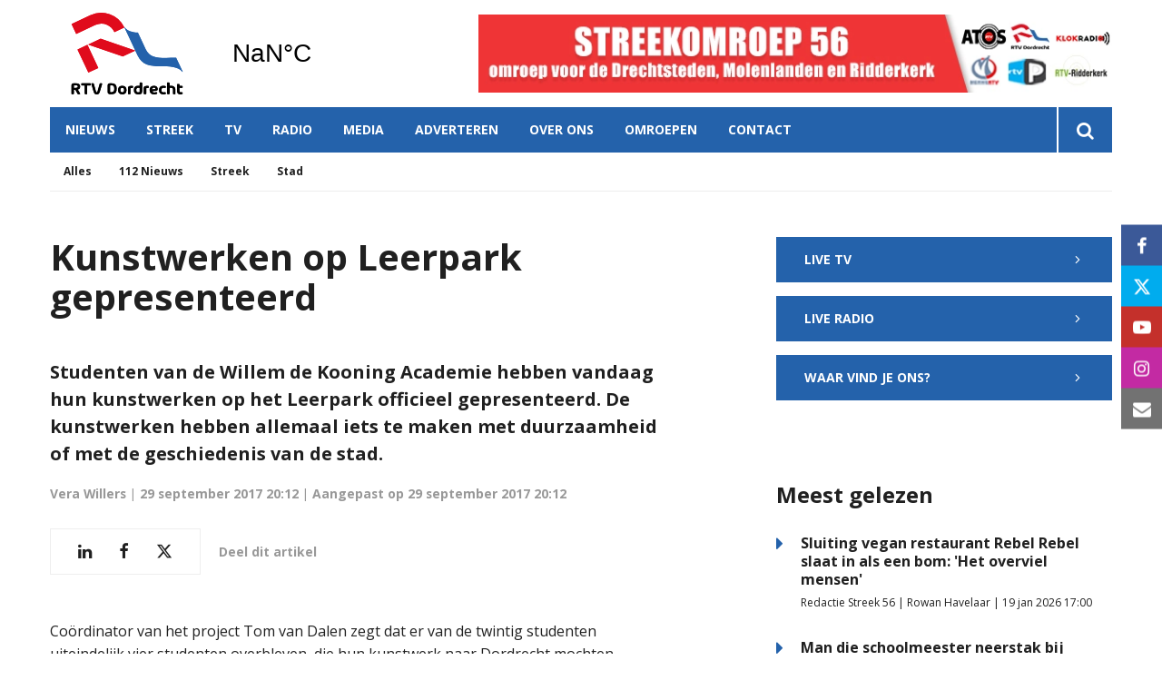

--- FILE ---
content_type: text/html; charset=UTF-8
request_url: https://www.rtvdordrecht.nl/nieuws/kunstwerken-op-leerpark-gepresenteerd
body_size: 9617
content:
<!DOCTYPE html><html lang="nl-NL">	<head>		<title>Kunstwerken op Leerpark gepresenteerd</title>		<meta charset="utf-8">		<meta name="viewport" content="width=device-width, initial-scale=1, shrink-to-fit=no">		<meta name="robots" content="index, follow" />		<meta property="og:title" content="Kunstwerken op Leerpark gepresenteerd" />		<meta name="description" content="Studenten van de Willem de Kooning Academie hebben vandaag hun kunstwerken op het Leerpark officieel gepresenteerd. De kunstwerken hebben allemaal iets te maken met duurzaamheid of met de geschiedenis van de stad." />		<meta property="og:description" content="Studenten van de Willem de Kooning Academie hebben vandaag hun kunstwerken op het Leerpark officieel gepresenteerd. De kunstwerken hebben allemaal iets te maken met duurzaamheid of met de geschiedenis van de stad." />		<meta property="og:image" content="https://www.rtvdordrecht.nl/files/202003/dist/85c96754016c14059cf8e42b9cb0cf4a.jpg" />		<style>.row{margin:0;width:auto}.row .form-group{padding-left:15px;padding-right:15px;margin-bottom:30px}@media (max-width:992px){.row .form-group{margin-bottom:20px}}.row .form-group.hidden{display:none !important}.row .form-group.is-invalid input,.row .form-group.is-invalid textarea,.row .form-group.is-invalid .custom-radio label:before{border-color:red !important}.row .form-group.is-invalid .invalid-feedback{color:red;font-weight:300;font-size:0.86em;display:block;margin-bottom:15px;padding:5px 0;width:100%}.row .form-group .invalid-feedback{display:none}.row .form-group .col-form-label{width:auto;display:block;font-weight:700;color:#555555;background:#eeeeee;position:absolute;left:35px;top:12px;font-size:1em;line-height:1.62;transition:top 0.3s ease, font-size 0.3s ease, color 0.3s ease, font-weight 0.3s ease;pointer-events:none}.row .form-group.active .col-form-label{top:-9px;font-size:12px;font-weight:bold;color:#e00b1c}.row input,.row textarea{width:100%;color:#202020;padding:12px 20px;border:1px solid #eeeeee;border-radius:0px;font-size:1em;line-height:1.62;min-height:50px;margin-bottom:0px;background:#eeeeee}.row input::placeholder,.row textarea::placeholder{color:#555555}.row textarea{height:200px}.row [data-type="button"]{text-align:left}.row .custom-checkbox{display:flex;flex-wrap:nowrap;align-items:center;padding:0}.row .custom-checkbox label{font-size:14px;line-height:15px;padding-left:20px}.row .custom-checkbox label a{color:#202020;font-weight:700;text-decoration:underline}.row .custom-checkbox input{margin-top:0px;min-height:0px;width:15px;height:15px;margin-bottom:0;-webkit-appearance:none;border:1px solid #202020;padding:0px;border-radius:4px;display:inline-block;position:relative;background:#ffffff}.row .custom-checkbox input:checked{background:#e00b1c;border:1px solid #eeeeee;color:#e00b1c}.row .btn-primary{padding:18px 30px;min-height:52px;background:#e00b1c}.row .custom-select{width:100%;color:#202020;padding:12px 20px;border:1px solid #eeeeee;border-radius:0px;font-size:1em;line-height:1.62;background:#eeeeee;-webkit-appearance:none;-moz-appearance:none;appearance:none}.row .custom-select::-ms-expand{display:none}.row .input-group-checkboxes{display:flex;flex-wrap:wrap}.row .custom-radio{display:inline-block;margin:10px 0;width:100%}.row .custom-radio.disabled{opacity:0.6}.row .custom-radio.disabled input,.row .custom-radio.disabled label{cursor:no-drop !important}.row .custom-radio [type="radio"]:checked,.row .custom-radio [type="radio"]:not(:checked){position:absolute;left:-9999px}.row .custom-radio [type="radio"]:checked+label,.row .custom-radio [type="radio"]:not(:checked)+label{position:relative;padding-left:15px;cursor:pointer;line-height:26px;display:inline-block;color:#202020}.row .custom-radio [type="radio"]:checked+label:before,.row .custom-radio [type="radio"]:not(:checked)+label:before{content:"";position:absolute;left:0;right:auto;top:0px;width:20px;height:20px;border:2px solid #eeeeee;border-radius:100%;background:#fff}.row .custom-radio [type="radio"]:checked+label:after,.row .custom-radio [type="radio"]:not(:checked)+label:after{content:"";width:18px;height:18px;background:#e00b1c;position:absolute;left:2px;top:2px;transform:scale(1) !important;border-radius:100%;-webkit-transition:all 0.2s ease;transition:all 0.2s ease}.row .custom-radio [type="radio"]:not(:checked)+label:after{opacity:0;-webkit-transform:scale(0);transform:scale(0)}.row .custom-radio [type="radio"]:checked+label:after{opacity:1;-webkit-transform:scale(1);transform:scale(1)}.row .custom-file input{display:none}.row .custom-file label{cursor:pointer;font-weight:700;color:#202020;background:#eeeeee;border:1px solid #eeeeee;padding:12px 20px;display:block;width:100%}.row .files-overview{display:flex;padding-bottom:10px;border-bottom:1px solid;width:calc(100% - 30px);margin:0 auto;font-weight:bold;justify-content:space-between}.row .files-overview i{cursor:pointer}.row .input-row{display:flex;margin:0 -5px}.row .input-row>div{padding:0 5px;position:relative}.row .input-row>div label.col-form-label{left:25px;pointer-events:none}.row .input-row>div.active label.col-form-label{top:-20px;font-size:11px}.row [data-type="date"] .col-form-label{background:transparent;position:relative;left:unset;top:unset}@media (max-width:575px){.row .form-group{flex:0 0 100%}.row .form-group .custom-checkbox{width:100%}}.row{margin:0;width:auto}.row .form-group{padding-left:15px;padding-right:15px;margin-bottom:30px}@media (max-width:992px){.row .form-group{margin-bottom:20px}}.row .form-group.hidden{display:none !important}.row .form-group.is-invalid input,.row .form-group.is-invalid textarea,.row .form-group.is-invalid .custom-radio label:before{border-color:red !important}.row .form-group.is-invalid .invalid-feedback{color:red;font-weight:300;font-size:0.86em;display:block;margin-bottom:15px;padding:5px 0;width:100%}.row .form-group .invalid-feedback{display:none}.row .form-group .col-form-label{width:auto;display:block;font-weight:700;color:#555555;background:#eeeeee;position:absolute;left:35px;top:12px;font-size:1em;line-height:1.62;transition:top 0.3s ease, font-size 0.3s ease, color 0.3s ease, font-weight 0.3s ease;pointer-events:none}.row .form-group.active .col-form-label{top:-9px;font-size:12px;font-weight:bold;color:#e00b1c}.row input,.row textarea{width:100%;color:#202020;padding:12px 20px;border:1px solid #eeeeee;border-radius:0px;font-size:1em;line-height:1.62;min-height:50px;margin-bottom:0px;background:#eeeeee}.row input::placeholder,.row textarea::placeholder{color:#555555}.row textarea{height:200px}.row [data-type="button"]{text-align:left}.row .custom-checkbox{display:flex;flex-wrap:nowrap;align-items:center;padding:0}.row .custom-checkbox label{font-size:14px;line-height:15px;padding-left:20px}.row .custom-checkbox label a{color:#202020;font-weight:700;text-decoration:underline}.row .custom-checkbox input{margin-top:0px;min-height:0px;width:15px;height:15px;margin-bottom:0;-webkit-appearance:none;border:1px solid #202020;padding:0px;border-radius:4px;display:inline-block;position:relative;background:#ffffff}.row .custom-checkbox input:checked{background:#e00b1c;border:1px solid #eeeeee;color:#e00b1c}.row .btn-primary{padding:18px 30px;min-height:52px;background:#e00b1c}.row .custom-select{width:100%;color:#202020;padding:12px 20px;border:1px solid #eeeeee;border-radius:0px;font-size:1em;line-height:1.62;background:#eeeeee;-webkit-appearance:none;-moz-appearance:none;appearance:none}.row .custom-select::-ms-expand{display:none}.row .input-group-checkboxes{display:flex;flex-wrap:wrap}.row .custom-radio{display:inline-block;margin:10px 0;width:100%}.row .custom-radio.disabled{opacity:0.6}.row .custom-radio.disabled input,.row .custom-radio.disabled label{cursor:no-drop !important}.row .custom-radio [type="radio"]:checked,.row .custom-radio [type="radio"]:not(:checked){position:absolute;left:-9999px}.row .custom-radio [type="radio"]:checked+label,.row .custom-radio [type="radio"]:not(:checked)+label{position:relative;padding-left:15px;cursor:pointer;line-height:26px;display:inline-block;color:#202020}.row .custom-radio [type="radio"]:checked+label:before,.row .custom-radio [type="radio"]:not(:checked)+label:before{content:"";position:absolute;left:0;right:auto;top:0px;width:20px;height:20px;border:2px solid #eeeeee;border-radius:100%;background:#fff}.row .custom-radio [type="radio"]:checked+label:after,.row .custom-radio [type="radio"]:not(:checked)+label:after{content:"";width:18px;height:18px;background:#e00b1c;position:absolute;left:2px;top:2px;transform:scale(1) !important;border-radius:100%;-webkit-transition:all 0.2s ease;transition:all 0.2s ease}.row .custom-radio [type="radio"]:not(:checked)+label:after{opacity:0;-webkit-transform:scale(0);transform:scale(0)}.row .custom-radio [type="radio"]:checked+label:after{opacity:1;-webkit-transform:scale(1);transform:scale(1)}.row .custom-file input{display:none}.row .custom-file label{cursor:pointer;font-weight:700;color:#202020;background:#eeeeee;border:1px solid #eeeeee;padding:12px 20px;display:block;width:100%}.row .files-overview{display:flex;padding-bottom:10px;border-bottom:1px solid;width:calc(100% - 30px);margin:0 auto;font-weight:bold;justify-content:space-between}.row .files-overview i{cursor:pointer}.row .input-row{display:flex;margin:0 -5px}.row .input-row>div{padding:0 5px;position:relative}.row .input-row>div label.col-form-label{left:25px;pointer-events:none}.row .input-row>div.active label.col-form-label{top:-20px;font-size:11px}.row [data-type="date"] .col-form-label{background:transparent;position:relative;left:unset;top:unset}@media (max-width:575px){.row .form-group{flex:0 0 100%}.row .form-group .custom-checkbox{width:100%}}.row{margin:0;width:auto}.row .form-group{padding-left:15px;padding-right:15px;margin-bottom:30px}@media (max-width:992px){.row .form-group{margin-bottom:20px}}.row .form-group.hidden{display:none !important}.row .form-group.is-invalid input,.row .form-group.is-invalid textarea,.row .form-group.is-invalid .custom-radio label:before{border-color:red !important}.row .form-group.is-invalid .invalid-feedback{color:red;font-weight:300;font-size:0.86em;display:block;margin-bottom:15px;padding:5px 0;width:100%}.row .form-group .invalid-feedback{display:none}.row .form-group .col-form-label{width:auto;display:block;font-weight:700;color:#555555;background:#eeeeee;position:absolute;left:35px;top:12px;font-size:1em;line-height:1.62;transition:top 0.3s ease, font-size 0.3s ease, color 0.3s ease, font-weight 0.3s ease;pointer-events:none}.row .form-group.active .col-form-label{top:-9px;font-size:12px;font-weight:bold;color:#e00b1c}.row input,.row textarea{width:100%;color:#202020;padding:12px 20px;border:1px solid #eeeeee;border-radius:0px;font-size:1em;line-height:1.62;min-height:50px;margin-bottom:0px;background:#eeeeee}.row input::placeholder,.row textarea::placeholder{color:#555555}.row textarea{height:200px}.row [data-type="button"]{text-align:left}.row .custom-checkbox{display:flex;flex-wrap:nowrap;align-items:center;padding:0}.row .custom-checkbox label{font-size:14px;line-height:15px;padding-left:20px}.row .custom-checkbox label a{color:#202020;font-weight:700;text-decoration:underline}.row .custom-checkbox input{margin-top:0px;min-height:0px;width:15px;height:15px;margin-bottom:0;-webkit-appearance:none;border:1px solid #202020;padding:0px;border-radius:4px;display:inline-block;position:relative;background:#ffffff}.row .custom-checkbox input:checked{background:#e00b1c;border:1px solid #eeeeee;color:#e00b1c}.row .btn-primary{padding:18px 30px;min-height:52px;background:#e00b1c}.row .custom-select{width:100%;color:#202020;padding:12px 20px;border:1px solid #eeeeee;border-radius:0px;font-size:1em;line-height:1.62;background:#eeeeee;-webkit-appearance:none;-moz-appearance:none;appearance:none}.row .custom-select::-ms-expand{display:none}.row .input-group-checkboxes{display:flex;flex-wrap:wrap}.row .custom-radio{display:inline-block;margin:10px 0;width:100%}.row .custom-radio.disabled{opacity:0.6}.row .custom-radio.disabled input,.row .custom-radio.disabled label{cursor:no-drop !important}.row .custom-radio [type="radio"]:checked,.row .custom-radio [type="radio"]:not(:checked){position:absolute;left:-9999px}.row .custom-radio [type="radio"]:checked+label,.row .custom-radio [type="radio"]:not(:checked)+label{position:relative;padding-left:15px;cursor:pointer;line-height:26px;display:inline-block;color:#202020}.row .custom-radio [type="radio"]:checked+label:before,.row .custom-radio [type="radio"]:not(:checked)+label:before{content:"";position:absolute;left:0;right:auto;top:0px;width:20px;height:20px;border:2px solid #eeeeee;border-radius:100%;background:#fff}.row .custom-radio [type="radio"]:checked+label:after,.row .custom-radio [type="radio"]:not(:checked)+label:after{content:"";width:18px;height:18px;background:#e00b1c;position:absolute;left:2px;top:2px;transform:scale(1) !important;border-radius:100%;-webkit-transition:all 0.2s ease;transition:all 0.2s ease}.row .custom-radio [type="radio"]:not(:checked)+label:after{opacity:0;-webkit-transform:scale(0);transform:scale(0)}.row .custom-radio [type="radio"]:checked+label:after{opacity:1;-webkit-transform:scale(1);transform:scale(1)}.row .custom-file input{display:none}.row .custom-file label{cursor:pointer;font-weight:700;color:#202020;background:#eeeeee;border:1px solid #eeeeee;padding:12px 20px;display:block;width:100%}.row .files-overview{display:flex;padding-bottom:10px;border-bottom:1px solid;width:calc(100% - 30px);margin:0 auto;font-weight:bold;justify-content:space-between}.row .files-overview i{cursor:pointer}.row .input-row{display:flex;margin:0 -5px}.row .input-row>div{padding:0 5px;position:relative}.row .input-row>div label.col-form-label{left:25px;pointer-events:none}.row .input-row>div.active label.col-form-label{top:-20px;font-size:11px}.row [data-type="date"] .col-form-label{background:transparent;position:relative;left:unset;top:unset}@media (max-width:575px){.row .form-group{flex:0 0 100%}.row .form-group .custom-checkbox{width:100%}}</style>		<script async src="https://www.googletagmanager.com/gtag/js?id=UA-38089978-1"></script>		<script>		window.dataLayer = window.dataLayer || [];		function gtag(){dataLayer.push(arguments);}		gtag('js', new Date());		gtag('config', 'UA-38089978-1');		</script> <link rel="icon" type="image/png" href="/files/202003/dist/favicon-1-16x16.png" sizes="16x16"> <link rel="icon" type="image/png" href="/files/202003/dist/favicon-1-32x32.png" sizes="32x32"> <link rel="icon" type="image/png" href="/files/202003/dist/favicon-1-96x96.png" sizes="96x96"> <style>@keyframes rotate {	0%   {transform:rotate(0deg);}	100% {transform:rotate(360deg);}}.page-body:before {	content:'';	position:fixed;	width:100%;	height:100%;	top:0px;	left:0px;	background:white;	z-index:9999;	transition: opacity .3s ease, visibility .3s ease;}html.transition .page-body:before {	opacity:0;	visibility:hidden;}html.transition .page-body:after {	opacity:0;	visibility:hidden;}	.page-body.page-body-form-editor:before,.page-body.page-body-form-editor:after {	content:unset;	display:none;}	</style><!-- Google Tag Manager --><script>(function(w,d,s,l,i){w[l]=w[l]||[];w[l].push({'gtm.start':new Date().getTime(),event:'gtm.js'});var f=d.getElementsByTagName(s)[0],j=d.createElement(s),dl=l!='dataLayer'?'&l='+l:'';j.async=true;j.src='https://www.googletagmanager.com/gtm.js?id='+i+dl;f.parentNode.insertBefore(j,f);})(window,document,'script','dataLayer','GTM-NGQWJ3N');</script><!-- End Google Tag Manager --> <link rel="canonical" href="https://www.rtvdordrecht.nl/nieuws/kunstwerken-op-leerpark-gepresenteerd">	</head>	<body class="page-body" data-id-website="1"><section id="block1" data-block-type="container" data-block-id="1"  class="block-container header " >    <section id="block153" data-block-type="component" data-block-id="153"  class="block-component col col-12 col-sm-12 col-md-12 col-lg-12 col-xl-12 " >    <section id="block392" data-block-type="group" data-block-id="392" data-block-key="153"  class="block-group col col-12 col-sm-12 col-md-12 col-lg-12 col-xl-12 header_v2 " >    <section id="block393" data-block-type="group" data-block-id="393" data-block-key="153"  class="block-group col col-12 col-sm-12 col-md-12 col-lg-12 col-xl-12 header_area " >    <div id="block396" data-block-type="image" data-block-id="396" data-block-key="153"  class="block-image col col-4 col-sm-4 col-md-4 col-lg-3 col-xl-3 " >    <a href="/" ><picture>            <source  data-srcset="/files/202003/raw/b61b4d8601e27103a1a0ca0eaa602a0e.svg">      <img data-src="/files/202003/raw/b61b4d8601e27103a1a0ca0eaa602a0e.svg" data-srcset="/files/202003/raw/b61b4d8601e27103a1a0ca0eaa602a0e.svg"></picture>   </a></div><div id="block395" data-block-type="html" data-block-id="395" data-block-key="153"  class="block-html col col-4 col-sm-4 col-md-4 col-lg-2 col-xl-2 " >    <div id="nav-icon" class="" onclick="global.toggleMenu('block394');">  <span></span>  <span></span>  <span></span>  <span></span></div></div><div id="block398" data-block-type="html" data-block-id="398" data-block-key="153"  class="block-html col col-1 col-sm-1 col-md-1 col-lg-1 col-xl-1 " >    <a class="weatherwidget-io" href="https://forecast7.com/nl/51d814d69/dordrecht/" data-mode="Current" data-days="3" >Dordrecht, Netherlands</a><script>!function(d,s,id){var js,fjs=d.getElementsByTagName(s)[0];if(!d.getElementById(id)){js=d.createElement(s);js.id=id;js.src='https://weatherwidget.io/js/widget.min.js';fjs.parentNode.insertBefore(js,fjs);}}(document,'script','weatherwidget-io-js');</script></div><section id="block899" data-block-type="component" data-block-id="899" data-block-key="153"  class="block-component col col-12 col-sm-12 col-md-12 col-lg-6 col-xl-6 " >    <div id="block898" data-block-type="content" data-block-id="898" data-block-key="899"  class="block-content col col-12 col-sm-12 col-md-12 col-lg-12 col-xl-12 " >    <div class="col-12 lnn-wrapper">	<a href="javascript:void(0);" onclick="advertisement_counter.count('9', 'https://www.rtvdordrecht.nl/over-streekomroep-56', '1141');" class="cta-item">		<picture>            <source media="(max-width: 575px)" type="image/webp" data-srcset="/files/202003/dist/5ed0882049d08b234c60cb2c2f8b2606.webp">            <source media="(max-width: 992px)" type="image/webp" data-srcset="/files/202003/dist/8388c1e52280c330e24fbffe91e08787.webp">            <source  type="image/webp" data-srcset="/files/202003/dist/fe8ff37252f367fe9644a9bd33a9f6e4.webp">            <source media="(max-width: 575px)" data-srcset="/files/202003/dist/5ed0882049d08b234c60cb2c2f8b2606.jpg">            <source media="(max-width: 992px)" data-srcset="/files/202003/dist/8388c1e52280c330e24fbffe91e08787.jpg">      <img data-src="/files/202003/dist/fe8ff37252f367fe9644a9bd33a9f6e4.jpg" data-srcset="/files/202003/dist/fe8ff37252f367fe9644a9bd33a9f6e4.jpg"></picture>	</a></div></div></section><div id="block617" data-block-type="html" data-block-id="617" data-block-key="153"  class="block-html col col-12 col-sm-12 col-md-12 col-lg-6 col-xl-6 " >    </div></section><div id="block618" data-block-type="html" data-block-id="618" data-block-key="153"  class="block-html col col-12 col-sm-12 col-md-12 col-lg-12 col-xl-12 " >    </div><section id="block394" data-block-type="group" data-block-id="394" data-block-key="153"  class="block-group col col-12 col-sm-12 col-md-12 col-lg-12 col-xl-12 menu_header " >    <div id="block580" data-block-type="form" data-block-id="580" data-block-key="153"  class="block-form col col-12 col-sm-12 col-md-12 col-lg-12 col-xl-12 " >    <form id="cTbyErC1gPJd" class="form-default ff " method="get" lang="nl" currency="EUR" action="/zoekresultaten" enctype="multipart/form-data" data-validate-change novalidate>        <div class="form-step " id="Yzl9eLX48a5p"  data-form-step="1">            <div class="row" >                    <div class="form-group col search-startdate"  data-type="date" element-type="date" element-id="28">    <label for="W47t4hTPS8Va" class="col-form-label">Datum vanaf:</label>    <div class="input-group">        <input type="date" class="form-control pikaday" id="W47t4hTPS8Va" name="startdate" value="" autocomplete="off">    </div></div>                    <div class="form-group col search-duedate"  data-type="date" element-type="date" element-id="29">    <label for="rgX4BdcWHu1V" class="col-form-label">Datum tot:</label>    <div class="input-group">        <input type="date" class="form-control pikaday" id="rgX4BdcWHu1V" name="duedate" value="" autocomplete="off">    </div></div>            </div>            <div class="row" >                    <div class="form-group col"  data-type="text" element-type="text" element-id="15">    <label for="kW3cp75Da7eZ" class="col-form-label">Zoeken</label>    <div class="input-group">        <input type="text" class="form-control" id="kW3cp75Da7eZ" name="q" value="">    </div></div>                    <div class="form-group col"  data-type="button" element-type="button" element-id="16">    <button type="submit" name="field_16" class="btn btn-primary"><i class="icon-search"></i></button></div>            </div>                    <input type="hidden" class="" id="wlgdA6fKhN2L" name="_validation"  />                    <input type="hidden" class="" id="T62UYbT6Gzst" name="id_form" value="4"  />        </div></form></div><div id="block399" data-block-type="menu" data-block-id="399" data-block-key="153"  class="block-menu col col-12 col-sm-12 col-md-12 col-lg-11 col-xl-11 " >    <ul>        <li class="menu-item-news has-items">            <a class=""  href="/nieuws">Nieuws</a>                <ul>                        <li class="temp-hidden">                            <a class=""  href="/nieuws">Alles</a>                        </li>                        <li class="temp-hidden">                            <a class=""  href="/nieuws/112-nieuws">112 Nieuws</a>                        </li>                        <li class="temp-hidden">                            <a class=""  href="/nieuws/streek">Streek</a>                        </li>                        <li class="temp-hidden">                            <a class=""  href="/nieuws/stad">Stad</a>                        </li>                </ul>        </li>        <li class="temp-hidden has-items">            <a class=""  href="/regio">Streek</a>                <ul>                        <li class="">                            <a class=""  href="/alblasserdam">Alblasserdam</a>                        </li>                        <li class="">                            <a class=""  href="/dordrecht">Dordrecht</a>                        </li>                        <li class="">                            <a class=""  href="/hardinxveld-giessendam">Hardinxveld-Giessendam</a>                        </li>                        <li class="">                            <a class=""  href="/hendrik-ido-ambacht">Hendrik-Ido-Ambacht</a>                        </li>                        <li class="">                            <a class=""  href="/molenlanden">Molenlanden</a>                        </li>                        <li class="">                            <a class=""  href="/papendrecht">Papendrecht</a>                        </li>                        <li class="">                            <a class=""  href="/ridderkerk">Ridderkerk</a>                        </li>                        <li class="">                            <a class=""  href="/sliedrecht">Sliedrecht</a>                        </li>                        <li class="">                            <a class=""  href="/zwijndrecht">Zwijndrecht</a>                        </li>                </ul>        </li>        <li class=" has-items">            <a class=""  href="/tv">TV</a>                <ul>                        <li class="">                            <a class=""  href="/tv">Live</a>                        </li>                        <li class="">                            <a class=""  href="/tv#block440">Gids</a>                        </li>                </ul>        </li>        <li class=" has-items">            <a class=""  href="/radio">Radio</a>                <ul>                        <li class="">                            <a class=""  href="/radio">Live</a>                        </li>                        <li class="">                            <a class=""  href="/radio#block440">Gids</a>                        </li>                </ul>        </li>        <li class="">            <a class=""  href="/media">Media</a>        </li>        <li class="">            <a class=""  href="/adverteren">Adverteren</a>        </li>        <li class=" has-items">            <a class=""  href="/over-streekomroep-56">Over ons</a>                <ul>                        <li class="">                            <a class=""  href="/over-streekomroep-56">Streekomroep 56</a>                        </li>                        <li class="">                            <a class=""  href="/over-ons">RTV Dordrecht</a>                        </li>                        <li class="">                            <a class=""  href="/frequenties">Frequenties</a>                        </li>                        <li class="">                            <a class=""  href="/team">Team</a>                        </li>                        <li class="">                            <a class=""  href="/vacatures">Vacatures</a>                        </li>                </ul>        </li>        <li class="temp-hidden has-items">            <a class=""  href="javascript:void(0)">Omroepen</a>                <ul>                        <li class="">                            <a class=""  target="blank" href="https://www.atosrtv.nl">ATOS RTV</a>                        </li>                        <li class="">                            <a class=""  target="blank" href="https://klokradio.nl/">KLOKRADIO</a>                        </li>                        <li class="">                            <a class=""  target="blank" href="https://merwertv.nl">MERWE RTV</a>                        </li>                        <li class="">                            <a class=""  target="blank" href="https://www.rtvdordrecht.nl">RTV DORDRECHT</a>                        </li>                        <li class="">                            <a class=""  target="blank" href="https://www.rtvpapendrecht.nl">RTV PAPENDRECHT</a>                        </li>                        <li class="">                            <a class=""  target="blank" href="https://www.rtvridderkerk.nl">RTV-RIDDERKERK</a>                        </li>                </ul>        </li>        <li class="">            <a class=""  href="/contact">Contact</a>        </li></ul></div><div id="block423" data-block-type="text" data-block-id="423" data-block-key="153"  class="block-text col col-12 col-sm-12 col-md-12 col-lg-1 col-xl-1 " >    <a href="/zoekresultaten"><i class="icon-search"></i></a></div></section><div id="block635" data-block-type="menu" data-block-id="635" data-block-key="153"  class="block-menu col col-12 col-sm-12 col-md-12 col-lg-12 col-xl-12 " >    <ul>        <li class="">            <a class=""  href="/nieuws">Nieuws</a>        </li>        <li class="">            <a class=""  href="/regio">Streek</a>        </li>        <li class="">            <a class=""  href="/tv">TV</a>        </li>        <li class="">            <a class=""  href="/radio">Radio</a>        </li>        <li class="">            <a class=""  href="/media">Media</a>        </li></ul></div><div id="block713" data-block-type="content" data-block-id="713" data-block-key="153"  class="block-content col col-12 col-sm-12 col-md-12 col-lg-12 col-xl-12 " >    <ul>	<li category-id="9999">		<a href="/nieuws?category=9999">Alles</a>	</li>	<li category-id="18">	<a href="/nieuws/112-nieuws?category=18">112 Nieuws</a></li><li category-id="17">	<a href="/nieuws/streek?category=17">Streek</a></li><li category-id="16">	<a href="/nieuws/stad?category=16">Stad</a></li></ul></div><div id="block896" data-block-type="content" data-block-id="896" data-block-key="153"  class="block-content col col-12 col-sm-12 col-md-12 col-lg-12 col-xl-12 " >    <ul><!-- <li region-id="9999">  <a href="/regio?region=9999">Alles</a> </li>-->	<li region-id="6">	<a href="/regio/alblasserdam?region=6">Alblasserdam</a></li><li region-id="7">	<a href="/regio/dordrecht?region=7">Dordrecht</a></li><li region-id="8">	<a href="/regio/hardinxveld-giessendam?region=8">Hardinxveld-Giessendam</a></li><li region-id="9">	<a href="/regio/hendrik-ido-ambacht?region=9">Hendrik-Ido-Ambacht</a></li><li region-id="10">	<a href="/regio/molenlanden?region=10">Molenlanden</a></li><li region-id="11">	<a href="/regio/papendrecht?region=11">Papendrecht</a></li><li region-id="12">	<a href="/regio/ridderkerk?region=12">Ridderkerk</a></li><li region-id="13">	<a href="/regio/sliedrecht?region=13">Sliedrecht</a></li><li region-id="14">	<a href="/regio/zwijndrecht?region=14">Zwijndrecht</a></li></ul></div></section></section></section><section id="block30" data-block-type="container" data-block-id="30"  class="block-container content " >    <section id="block31" data-block-type="container" data-block-id="31"  class="block-container content_inside " >    <div id="block564" data-block-type="form" data-block-id="564"  class="block-form col col-12 col-sm-12 col-md-12 col-lg-12 col-xl-12 " >    <form id="WEPxgfEr31N6" class="form-default ff " method="post" lang="nl" currency="EUR" action="#" enctype="multipart/form-data" data-validate-change novalidate>        <div class="form-step " id="7KLgsllr3rXI"  data-form-step="1">            <div class="row" >                    <div class="form-group col"  data-type="button" element-type="button" element-id="18">    <button type="submit" name="views_count_submit" class="btn btn-primary"></button></div>            </div>                    <input type="hidden" class="" id="rCrprC96a3sK" name="views_count" value="5"  />                    <input type="hidden" class=" article-id" id="9qlWGLykfAxa" name="id" value="12185"  />                    <input type="hidden" class="" id="K62TlJKeGibf" name="id_website" value="1"  />                    <input type="hidden" class="" id="7EXJQ8Q4gu2S" name="_validation"  />                    <input type="hidden" class="" id="qrcakR3Kn7u7" name="id_form" value="5"  />        </div></form></div><section id="block141" data-block-type="group" data-block-id="141"  class="block-group col col-12 col-sm-12 col-md-12 col-lg-7 col-xl-7 " >    <div id="block263" data-block-type="html" data-block-id="263"  class="block-html col col-12 col-sm-12 col-md-12 col-lg-12 col-xl-12 " >    <h1>Kunstwerken op Leerpark gepresenteerd</h1></div><div id="block627" data-block-type="image" data-block-id="627"  class="block-image col col-12 col-sm-12 col-md-12 col-lg-12 col-xl-12 " >    <picture></picture></div><div id="block187" data-block-type="html" data-block-id="187"  class="block-html col col-12 col-sm-12 col-md-12 col-lg-12 col-xl-12 " >    <div class="intro">Studenten van de Willem de Kooning Academie hebben vandaag hun kunstwerken op het Leerpark officieel gepresenteerd. De kunstwerken hebben allemaal iets te maken met duurzaamheid of met de geschiedenis van de stad.</div><h5>Vera Willers | 29 september 2017 20:12 | Aangepast op 29 september 2017 20:12</h5><div class="social-share">	<div class="social-share-links">		<a href="https://www.linkedin.com/shareArticle?url=https://www.rtvdordrecht.nl/nieuws/kunstwerken-op-leerpark-gepresenteerd" target="blank" rel="noopener noreferrer"><i class="icon-linkedin"></i></a>		<a href="https://www.facebook.com/sharer.php?u=https://www.rtvdordrecht.nl/nieuws/kunstwerken-op-leerpark-gepresenteerd" target="blank" rel="noopener noreferrer"><i class="icon-facebook"></i></a>		<a href="https://twitter.com/intent/tweet?url=https://www.rtvdordrecht.nl/nieuws/kunstwerken-op-leerpark-gepresenteerd" target="blank" rel="noopener noreferrer"><i class="icon-twitter"></i></a>	</div>	<div class="social-share-text">		<h5>Deel dit artikel</h5>	</div></div></div><section id="block148" data-block-type="group" data-block-id="148"  class="block-group col col-12 col-sm-12 col-md-12 col-lg-12 col-xl-12 " >    <section id="block142" data-block-type="component" data-block-id="142" data-component-type="frontend"  class="block-component col col-12 col-sm-12 col-md-12 col-lg-12 col-xl-12 " >    <section class="components-row" data-row-key="y3mVmLSXY9cCvqE" data-component-id="11"><div id="block159" data-block-type="text" data-block-id="159" data-block-key="y3mVmLSXY9cCvqE"  class="block-text col " >    <div><div>Coördinator van het project Tom van Dalen zegt dat er van de twintig studenten uiteindelijk vier studenten overbleven, die hun kunstwerk naar Dordrecht mochten brengen. Tijdens de opening op het Leerpark waren er schapen. Ook die waren onderdeel van een kunstwerk van één van de studenten. "Een uitwisselingsstudent uit Zwitserland is opgegroeid in de natuur. Hij wilde die natuur ook naar de stad brengen", zegt Van Dalen.</div><div></div><br><div></div></div></div></section><section class="components-row" data-row-key="NgR5lpKPhvfdJNJ" data-component-id="11"><div id="block159" data-block-type="text" data-block-id="159" data-block-key="NgR5lpKPhvfdJNJ"  class="block-text col " >    <div class="inline-embed inline-video"><iframe src="https://www.youtube.com/embed/K8zUzb6myIk" frameborder="0" allowfullscreen></iframe></div></div></section></section></section></section><section id="block143" data-block-type="group" data-block-id="143"  class="block-group col col-12 col-sm-12 col-md-12 col-lg-4 col-xl-4 " >    <div id="block533" data-block-type="html" data-block-id="533"  class="block-html col col-12 col-sm-12 col-md-12 col-lg-12 col-xl-12 " >    <a href="/tv" class="btn btn-primary sidebar-button">Live TV <i class="icon-chevron-right"></i></a></div><div id="block534" data-block-type="html" data-block-id="534"  class="block-html col col-12 col-sm-12 col-md-12 col-lg-12 col-xl-12 " >    <a href="/radio" class="btn btn-primary sidebar-button">Live radio <i class="icon-chevron-right"></i></a><a href="/contact" class="btn btn-primary sidebar-button">Waar vind je ons? <i class="icon-chevron-right"></i></a></div><section id="block535" data-block-type="component" data-block-id="535"  class="block-component col col-12 col-sm-12 col-md-12 col-lg-12 col-xl-12 " >    <div id="block511" data-block-type="content" data-block-id="511" data-block-key="535"  class="block-content col col-12 col-sm-12 col-md-12 col-lg-12 col-xl-12 " >    <div class="category-heading col-12">	<h2>Meest gelezen</h2></div><div class="col-12">	<div class="article-list-item" onclick="location.href='/nieuws/nieuws/sluiting-vegan-restaurant-rebel-rebel-slaat-in-als-een-bom-het-overviel-mensen?return=1'">		<i class="icon-caret-right" ></i>		<div class="info">			<h4><a href="/nieuws/nieuws/sluiting-vegan-restaurant-rebel-rebel-slaat-in-als-een-bom-het-overviel-mensen?return=1">Sluiting vegan restaurant Rebel Rebel slaat in als een bom: 'Het overviel mensen'</a></h4>			<p>Redactie Streek 56 | Rowan Havelaar | 19 jan 2026 17:00</p>		</div>	</div></div><div class="col-12">	<div class="article-list-item" onclick="location.href='/nieuws/nieuws/man-die-schoolmeester-neerstak-bij-eindmusical-werd-geterroriseerd-door-een-andere-vader?return=1'">		<i class="icon-caret-right" ></i>		<div class="info">			<h4><a href="/nieuws/nieuws/man-die-schoolmeester-neerstak-bij-eindmusical-werd-geterroriseerd-door-een-andere-vader?return=1">Man die schoolmeester neerstak bij eindmusical ‘werd geterroriseerd door een andere vader’</a></h4>			<p>Rijnmond | Redactie Streek 56 | 20 jan 2026 10:47</p>		</div>	</div></div><div class="col-12">	<div class="article-list-item" onclick="location.href='/nieuws/streek/vier-azc-locaties-op-het-oog-in-deze-gemeente-snappen-dat-dit-vragen-kan-oproepen?return=1'">		<i class="icon-caret-right" style="color:#2462ab"></i>		<div class="info">			<h4><a href="/nieuws/streek/vier-azc-locaties-op-het-oog-in-deze-gemeente-snappen-dat-dit-vragen-kan-oproepen?return=1">Vier azc-locaties op het oog in deze gemeente: ‘Snappen dat dit vragen kan oproepen’</a></h4>			<p>Corrado Francke | Redactie Streek 56 | 16 jan 2026 14:00</p>		</div>	</div></div></div></section></section><section id="block379" data-block-type="component" data-block-id="379"  class="block-component col col-12 col-sm-12 col-md-12 col-lg-12 col-xl-12 " >    <div id="block378" data-block-type="content" data-block-id="378" data-block-key="379"  class="block-content col col-12 col-sm-12 col-md-12 col-lg-12 col-xl-12 " >    <h3 class="col-12">Lees ook</h3><div class="col-12 col-sm-6 col-lg-4">	<div class="card-mc-article" onclick="location.href='/nieuws/stad/de-lindebomen-aan-de-spuiboulevard-gaan-verhuizen'">		<div class="image">			<picture>            <source media="(max-width: 575px)" type="image/webp" data-srcset="/files/202003/dist/28e233498c41fd68f8185532dc5cbe3c.webp">            <source media="(max-width: 992px)" type="image/webp" data-srcset="/files/202003/dist/4d7e0879570e94aaa155348473a24d1c.webp">            <source  type="image/webp" data-srcset="/files/202003/dist/c650d127198e84820b76c66e9f7d8ffe.webp">            <source media="(max-width: 575px)" data-srcset="/files/202003/dist/28e233498c41fd68f8185532dc5cbe3c.jpg">            <source media="(max-width: 992px)" data-srcset="/files/202003/dist/4d7e0879570e94aaa155348473a24d1c.jpg">      <img data-src="/files/202003/dist/c650d127198e84820b76c66e9f7d8ffe.jpg" data-srcset="/files/202003/dist/c650d127198e84820b76c66e9f7d8ffe.jpg"></picture>					</div>		<div class="info">			<h4><a href="/nieuws/stad/de-lindebomen-aan-de-spuiboulevard-gaan-verhuizen">De lindebomen aan de Spuiboulevard gaan verhuizen</a></h4>			<p>Ja, je leest het goed: er worden volgende week 28 lindebomen verhuisd. De Spuiboulevard wordt omgeto...</p>		</div>	</div></div><div class="col-12 col-sm-6 col-lg-4">	<div class="card-mc-article" onclick="location.href='/nieuws/stad/de-kans-op-ongelukken-wordt-steeds-groter-hier-moeten-drempels-dat-voorkomen'">		<div class="image">			<picture>            <source media="(max-width: 575px)" type="image/webp" data-srcset="/files/202003/dist/66999352096131bd503bdea566d2ee56.webp">            <source media="(max-width: 992px)" type="image/webp" data-srcset="/files/202003/dist/d2f0bca405203bf1acb6c78458e75ec3.webp">            <source  type="image/webp" data-srcset="/files/202003/dist/614399cd9d0050bdc9a466e2cfa29505.webp">            <source media="(max-width: 575px)" data-srcset="/files/202003/dist/66999352096131bd503bdea566d2ee56.jpg">            <source media="(max-width: 992px)" data-srcset="/files/202003/dist/d2f0bca405203bf1acb6c78458e75ec3.jpg">      <img data-src="/files/202003/dist/614399cd9d0050bdc9a466e2cfa29505.jpg" data-srcset="/files/202003/dist/614399cd9d0050bdc9a466e2cfa29505.jpg"></picture>						<div class="card-video-label"><i class="icon-play"></i></div>					</div>		<div class="info">			<h4><a href="/nieuws/stad/de-kans-op-ongelukken-wordt-steeds-groter-hier-moeten-drempels-dat-voorkomen">‘De kans op ongelukken wordt steeds groter’, hier moeten drempels dat voorkomen</a></h4>			<p>Er zijn drempels op komst op de Laan van Londen in Dordrecht. Volgens bewoners én kersvers verkeersw...</p>		</div>	</div></div><div class="col-12 col-sm-6 col-lg-4">	<div class="card-mc-article" onclick="location.href='/nieuws/stad/een-groene-tuin-in-vijf-stappen-een-groot-natuurgebied-maken'">		<div class="image">			<picture>            <source media="(max-width: 575px)" type="image/webp" data-srcset="/files/202003/dist/202a6d95db31951313ee632f890d52f8.webp">            <source media="(max-width: 992px)" type="image/webp" data-srcset="/files/202003/dist/3260a720ef191a8c1f1115236cd68f5e.webp">            <source  type="image/webp" data-srcset="/files/202003/dist/c8fd4e0d6260e977a28df91a21023d71.webp">            <source media="(max-width: 575px)" data-srcset="/files/202003/dist/202a6d95db31951313ee632f890d52f8.jpg">            <source media="(max-width: 992px)" data-srcset="/files/202003/dist/3260a720ef191a8c1f1115236cd68f5e.jpg">      <img data-src="/files/202003/dist/c8fd4e0d6260e977a28df91a21023d71.jpg" data-srcset="/files/202003/dist/c8fd4e0d6260e977a28df91a21023d71.jpg"></picture>						<div class="card-video-label"><i class="icon-play"></i></div>					</div>		<div class="info">			<h4><a href="/nieuws/stad/een-groene-tuin-in-vijf-stappen-een-groot-natuurgebied-maken"> Een groene tuin in vijf stappen: ‘Eén groot natuurgebied maken’</a></h4>			<p>Hoe kun je je tuin vol tegels omtoveren tot een ware stadsoase? Tijdens een speciale cursus bij Duur...</p>		</div>	</div></div><div class="col-12 col-sm-6 col-lg-4">	<div class="card-mc-article" onclick="location.href='/nieuws/streek/ook-interim-directeur-sociale-dienst-weggestuurd-onvoldoende-draagvlak'">		<div class="image">			<picture>            <source media="(max-width: 575px)" type="image/webp" data-srcset="/files/202003/dist/ffac97d846cdfd01c2c5a546e435cec8.webp">            <source media="(max-width: 992px)" type="image/webp" data-srcset="/files/202003/dist/e4a61f7e6a067d12ada9860e1803931d.webp">            <source  type="image/webp" data-srcset="/files/202003/dist/86251c980ec34ca67dec4f4d6bcd320a.webp">            <source media="(max-width: 575px)" data-srcset="/files/202003/dist/ffac97d846cdfd01c2c5a546e435cec8.jpg">            <source media="(max-width: 992px)" data-srcset="/files/202003/dist/e4a61f7e6a067d12ada9860e1803931d.jpg">      <img data-src="/files/202003/dist/86251c980ec34ca67dec4f4d6bcd320a.jpg" data-srcset="/files/202003/dist/86251c980ec34ca67dec4f4d6bcd320a.jpg"></picture>					</div>		<div class="info">			<h4><a href="/nieuws/streek/ook-interim-directeur-sociale-dienst-weggestuurd-onvoldoende-draagvlak">Ook interim directeur Sociale Dienst weggestuurd: ‘Onvoldoende draagvlak’</a></h4>			<p>Het lukt het bestuur van de Sociale Dienst Drechtsteden (SDD) maar niet om de problemen bij de diens...</p>		</div>	</div></div><div class="col-12 col-sm-6 col-lg-4">	<div class="card-mc-article" onclick="location.href='/nieuws/nieuws/vastgelijmde-liftknoppen-hersteld-prorail-kijkt-of-cameras-een-optie-zijn'">		<div class="image">			<picture>            <source media="(max-width: 575px)" type="image/webp" data-srcset="/files/202003/dist/33d31e47353569d86a77cad748524b4c.webp">            <source media="(max-width: 992px)" type="image/webp" data-srcset="/files/202003/dist/6508f480b9f5c116631fe9b82c234ce2.webp">            <source  type="image/webp" data-srcset="/files/202003/dist/92305b3bde2b39ce5aabf16c7fce534b.webp">            <source media="(max-width: 575px)" data-srcset="/files/202003/dist/33d31e47353569d86a77cad748524b4c.jpg">            <source media="(max-width: 992px)" data-srcset="/files/202003/dist/6508f480b9f5c116631fe9b82c234ce2.jpg">      <img data-src="/files/202003/dist/92305b3bde2b39ce5aabf16c7fce534b.jpg" data-srcset="/files/202003/dist/92305b3bde2b39ce5aabf16c7fce534b.jpg"></picture>					</div>		<div class="info">			<h4><a href="/nieuws/nieuws/vastgelijmde-liftknoppen-hersteld-prorail-kijkt-of-cameras-een-optie-zijn">Vastgelijmde liftknoppen hersteld, ProRail kijkt of camera's een optie zijn</a></h4>			<p>De vernielde stationsliften op Dordrecht Zuid zijn weer gerepareerd. Dat laat ProRail woensdag weten...</p>		</div>	</div></div><div class="col-12 col-sm-6 col-lg-4">	<div class="card-mc-article" onclick="location.href='/nieuws/streek/school-haalt-met-speciale-kerstmarkt-3000-euro-op-voor-goed-doel'">		<div class="image">			<picture>            <source media="(max-width: 575px)" type="image/webp" data-srcset="/files/202003/dist/6ff0799224126e7d0402f1b4e5b8f82b.webp">            <source media="(max-width: 992px)" type="image/webp" data-srcset="/files/202003/dist/7f1d90c4806879778f7760e6a098623f.webp">            <source  type="image/webp" data-srcset="/files/202003/dist/76fa90251dfdd79a2587c32312d8a253.webp">            <source media="(max-width: 575px)" data-srcset="/files/202003/dist/6ff0799224126e7d0402f1b4e5b8f82b.jpg">            <source media="(max-width: 992px)" data-srcset="/files/202003/dist/7f1d90c4806879778f7760e6a098623f.jpg">      <img data-src="/files/202003/dist/76fa90251dfdd79a2587c32312d8a253.jpg" data-srcset="/files/202003/dist/76fa90251dfdd79a2587c32312d8a253.jpg"></picture>					</div>		<div class="info">			<h4><a href="/nieuws/streek/school-haalt-met-speciale-kerstmarkt-3000-euro-op-voor-goed-doel">School haalt met speciale kerstmarkt 3000 euro op voor goed doel</a></h4>			<p>Een kerstmarkt op school. Niet alleen sfeervol voor alle leerlingen, maar vooral ook met een special...</p>		</div>	</div></div></div></section></section></section><section id="block3" data-block-type="container" data-block-id="3"  class="block-container footer " >    <section id="block152" data-block-type="component" data-block-id="152"  class="block-component col col-12 col-sm-12 col-md-12 col-lg-12 col-xl-12 " >    <section id="block401" data-block-type="group" data-block-id="401" data-block-key="152"  class="block-group col col-12 col-sm-12 col-md-12 col-lg-12 col-xl-12 footer_v2 " >    <section id="block402" data-block-type="group" data-block-id="402" data-block-key="152"  class="block-group col col-12 col-sm-12 col-md-12 col-lg-12 col-xl-12 footer_area " >    <section id="block407" data-block-type="group" data-block-id="407" data-block-key="152"  class="block-group col col-12 col-sm-12 col-md-12 col-lg-2 col-xl-2 " >    <div id="block413" data-block-type="text" data-block-id="413" data-block-key="152"  class="block-text col col-12 col-sm-12 col-md-12 col-lg-12 col-xl-12 " >    <h6>Televisie</h6></div><div id="block418" data-block-type="menu" data-block-id="418" data-block-key="152"  class="block-menu col col-12 col-sm-12 col-md-12 col-lg-12 col-xl-12 " >    <ul>        <li class="">            <a class=""  href="/tv">Live</a>        </li>        <li class="">            <a class=""  href="/tv#block440">Gids</a>        </li></ul></div></section><section id="block408" data-block-type="group" data-block-id="408" data-block-key="152"  class="block-group col col-12 col-sm-12 col-md-12 col-lg-2 col-xl-2 " >    <div id="block414" data-block-type="text" data-block-id="414" data-block-key="152"  class="block-text col col-12 col-sm-12 col-md-12 col-lg-12 col-xl-12 " >    <h6>Radio</h6></div><div id="block419" data-block-type="menu" data-block-id="419" data-block-key="152"  class="block-menu col col-12 col-sm-12 col-md-12 col-lg-12 col-xl-12 " >    <ul>        <li class="">            <a class=""  href="/radio">Live</a>        </li>        <li class="">            <a class=""  href="/radio#block440">Gids</a>        </li></ul></div></section><section id="block409" data-block-type="group" data-block-id="409" data-block-key="152"  class="block-group col col-12 col-sm-12 col-md-12 col-lg-2 col-xl-2 " >    <div id="block415" data-block-type="text" data-block-id="415" data-block-key="152"  class="block-text col col-12 col-sm-12 col-md-12 col-lg-12 col-xl-12 " >    <h6>Adverteren</h6></div><div id="block420" data-block-type="menu" data-block-id="420" data-block-key="152"  class="block-menu col col-12 col-sm-12 col-md-12 col-lg-12 col-xl-12 " >    <ul>        <li class="">            <a class=""  href="/adverteren">Informatie</a>        </li></ul></div></section><section id="block410" data-block-type="group" data-block-id="410" data-block-key="152"  class="block-group col col-12 col-sm-12 col-md-12 col-lg-2 col-xl-2 " >    <div id="block416" data-block-type="text" data-block-id="416" data-block-key="152"  class="block-text col col-12 col-sm-12 col-md-12 col-lg-12 col-xl-12 " >    <h6>Over RTVD</h6></div><div id="block421" data-block-type="menu" data-block-id="421" data-block-key="152"  class="block-menu col col-12 col-sm-12 col-md-12 col-lg-12 col-xl-12 " >    <ul>        <li class="">            <a class=""  href="/over-ons">Over ons</a>        </li>        <li class="">            <a class=""  href="/tip-de-redactie">Tip de redactie</a>        </li>        <li class="">            <a class=""  href="/contact">Contact</a>        </li>        <li class="">            <a class=""  href="Javascript:void(0);">Nieuwsbrief</a>        </li></ul></div></section><section id="block411" data-block-type="group" data-block-id="411" data-block-key="152"  class="block-group col col-12 col-sm-12 col-md-12 col-lg-2 col-xl-2 " >    <div id="block417" data-block-type="html" data-block-id="417" data-block-key="152"  class="block-html col col-12 col-sm-12 col-md-12 col-lg-12 col-xl-12 " >    <h6>Volg ons</h6><div class="socials">		<a href="https://www.facebook.com/RTVDordrecht/" target="_blank" class="social social-facebook"><i class="icon-facebook"></i></a>	<a href="https://twitter.com/rtvdordrecht" target="_blank" class="social social-twitter"><i class="icon-twitter"></i></a>		<a href="https://www.youtube.com/user/rtvdordrecht" target="_blank" class="social social-youtube"><i class="icon-youtube"></i></a>	<a href="https://www.instagram.com/rtvdordrecht/" target="_blank" class="social social-instagram"><i class="icon-instagram"></i></a>	</div></div><section id="block539" data-block-type="component" data-block-id="539" data-block-key="152"  class="block-component col col-12 col-sm-12 col-md-12 col-lg-12 col-xl-12 " >    <div id="block493" data-block-type="html" data-block-id="493" data-block-key="539"  class="block-html col col-12 col-sm-12 col-md-12 col-lg-12 col-xl-12 " >    <a href="https://www.facebook.com/RTVDordrecht/" target="_blank" class="social social-facebook"><i class="icon-facebook"></i></a><a href="https://twitter.com/rtvdordrecht" target="_blank" class="social social-twitter"><i class="icon-twitter"></i></a><a href="https://www.youtube.com/user/rtvdordrecht" target="_blank" class="social social-youtube"><i class="icon-youtube"></i></a><a href="https://www.instagram.com/rtvdordrecht/" target="_blank" class="social social-instagram"><i class="icon-instagram"></i></a><a href="/nieuwsbrief" target="_blank" class="social social-newsletter"><i class="icon-envelope"></i></a></div></section></section></section><section id="block403" data-block-type="group" data-block-id="403" data-block-key="152"  class="block-group col col-12 col-sm-12 col-md-12 col-lg-12 col-xl-12 footer_bottom " >    <section id="block404" data-block-type="group" data-block-id="404" data-block-key="152"  class="block-group col col-12 col-sm-12 col-md-12 col-lg-12 col-xl-12 footer_bottom_inside " >    <div id="block405" data-block-type="text" data-block-id="405" data-block-key="152"  class="block-text col col-12 col-sm-12 col-md-12 col-lg-6 col-xl-6 " >    <p>© RTV Dordrecht 2026</p></div><div id="block406" data-block-type="menu" data-block-id="406" data-block-key="152"  class="block-menu col col-12 col-sm-12 col-md-12 col-lg-6 col-xl-6 " >    <ul>        <li class="">            <a class=""  href="/privacyverklaring">Privacyverklaring</a>        </li></ul></div></section></section></section></section><div id="block599" data-block-type="form" data-block-id="599"  class="block-form col col-12 col-sm-12 col-md-12 col-lg-12 col-xl-12 " >    <form id="9llbJ73JwxfW" class="form-default ff " method="post" lang="nl" currency="EUR" action="#" enctype="multipart/form-data" data-validate-change novalidate>        <div class="form-step " id="MLxVF4fvjKfg"  data-form-step="1">            <div class="row" >                    <div class="form-group col"  data-type="button" element-type="button" element-id="27">    <button type="submit" name="field_27" class="btn btn-primary"></button></div>            </div>                    <input type="hidden" class="" id="NIhA6XKaQMDt" name="clicks_count" value=""  />                    <input type="hidden" class="" id="uJnQMA8mSQ8H" name="id" value="12185"  />                    <input type="hidden" class="" id="rNmSWEUTA5nc" name="id_website" value="1"  />                    <input type="hidden" class="" id="NQEquLKJb9zm" name="target-url"  />                    <input type="hidden" class="" id="BThNmpl2DHpY" name="_validation"  />                    <input type="hidden" class="" id="EJWQszkFbKUN" name="id_form" value="6"  />        </div></form></div></section>		<link rel="stylesheet" href="/files/202003/dist/02c3b994386b2aa8d57c780ca36cc70d.css?" media="all">		<link rel="stylesheet" href="/files/202003/dist/template-19-live.css?1710230484&" media="all">		<script type="text/javascript" src="/assets/dist/e62425538f25/core.js?environment=frontend&hash=QC2CJBXhJHGf6vDMT8STHaLrqv2Mh8"  framework host="[base64]" domain="eyJkb21haW4iOiJ3d3cucnR2ZG9yZHJlY2h0Lm5sIiwiaWRfc3lzdGVtIjoyMDIwMDMsImlkX3dlYnNpdGUiOjEsImRlZmF1bHRfY291bnRyeSI6IjEiLCJkZWZhdWx0IjoxfQ=="></script>		<script type="text/javascript" src="/assets/dist/e62425538f25/libraries-frontend.js?" ></script>		<script type="text/javascript" src="/assets/dist/e62425538f25/libraries-packages.js?" ></script>		<script type="text/javascript" src="/files/202003/dist/e406d728610c8785c74808e58b23b3d7.js?" ></script>	<!-- Google Tag Manager (noscript) --><noscript><iframe src=https://www.googletagmanager.com/ns.html?id=GTM-NGQWJ3Nheight="0" width="0" style="display:none;visibility:hidden"></iframe></noscript><!-- End Google Tag Manager (noscript) --><link rel="stylesheet" href="https://cdn.icomoon.io/160866/LNN/style.css?tupq0l"><script src="//rum-static.pingdom.net/pa-64020174405b1d0011001b5a.js" async></script>	</body></html>